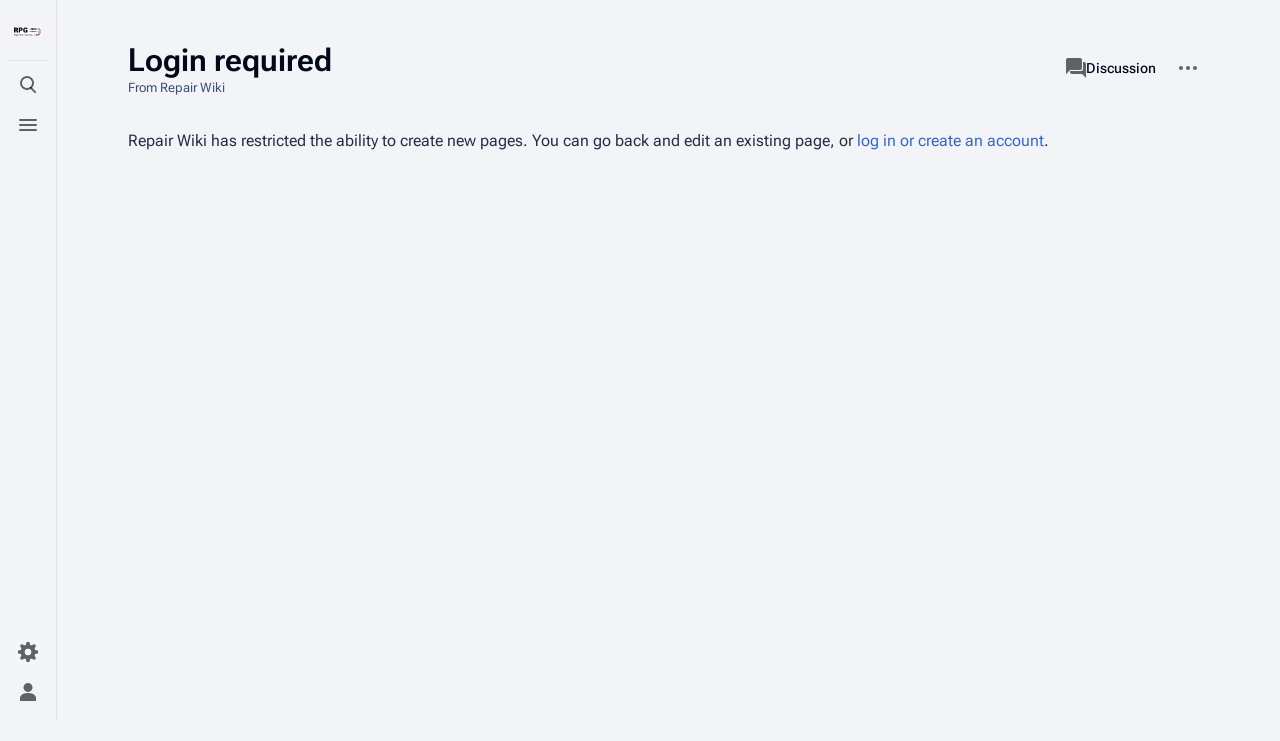

--- FILE ---
content_type: text/css; charset=utf-8
request_url: https://repair.wiki/load.php?lang=en&modules=site.styles&only=styles&skin=citizen
body_size: 2814
content:
.editOptions{color:var(--color-base);background:color-surface-0;border:1px solid var(--border-color-base);border-radius:var(--border-radius--medium)}span.select2.select2-container.select2-container--default *,.select2-container *{color:var(--color-base);background:var(--color-surface-0);border-color:var(--border-color-base);border-radius:var(--border-radius--medium)}.select2-container--default .select2-results__option[aria-selected=true]{background:var(--active-bg-color);color:var(--active-text-color)}.pf-select2-dropdown .select2-results__options .select2-results__option--highlighted{background:var(--active-bg-color)}.pf-select2-dropdown .select2-results__options .select2-results__option--highlighted *{color:var(--active-text-color) !important}span.select2-match-entire{background-color:transparent}form#pfForm *{border-color:var(--border-color-base)}.mw-ui-button-fw{width:100%}li#ca-formedit a:before{background-image:url(data:image/svg+xml,%3C%3Fxml%20version%3D%221.0%22%20encoding%3D%22UTF-8%22%3F%3E%3Csvg%20xmlns%3D%22http%3A%2F%2Fwww.w3.org%2F2000%2Fsvg%22%20xmlns%3Axlink%3D%22http%3A%2F%2Fwww.w3.org%2F1999%2Fxlink%22%20width%3D%2220px%22%20height%3D%2220px%22%20viewBox%3D%220%200%2020%2020%22%20version%3D%221.1%22%3E%3Cg%20id%3D%22surface1%22%3E%3Cpath%20style%3D%22%20stroke%3Anone%3Bfill-rule%3Anonzero%3Bfill%3A%2300000%3Bfill-opacity%3A1%3B%22%20d%3D%22M%201.332031%200.382812%20L%2019.214844%200.382812%20C%2019.445312%200.382812%2019.632812%200.570312%2019.632812%200.800781%20L%2019.632812%203.617188%20C%2019.632812%203.847656%2019.445312%204.035156%2019.214844%204.035156%20L%201.332031%204.035156%20C%201.101562%204.035156%200.917969%203.847656%200.917969%203.617188%20L%200.917969%200.800781%20C%200.917969%200.570312%201.101562%200.382812%201.332031%200.382812%20Z%20M%201.332031%200.382812%20%22%2F%3E%3Cpath%20style%3D%22%20stroke%3Anone%3Bfill-rule%3Anonzero%3Bfill%3A%2300000%3Bfill-opacity%3A1%3B%22%20d%3D%22M%201.269531%204.625%20L%2019.253906%204.59375%20C%2019.457031%204.59375%2019.621094%204.757812%2019.621094%204.957031%20L%2019.644531%2018.410156%20C%2019.644531%2018.609375%2019.480469%2018.777344%2019.277344%2018.777344%20L%201.296875%2018.808594%20C%201.09375%2018.808594%200.929688%2018.644531%200.929688%2018.441406%20L%200.90625%204.992188%20C%200.90625%204.789062%201.070312%204.625%201.269531%204.625%20Z%20M%201.269531%204.625%20%22%2F%3E%3C%2Fg%3E%3C%2Fsvg%3E);content:"";display:block;width:var(--size-icon);height:var(--size-icon);contain:strict;font-size:0;opacity:var(--opacity-icon-base);filter:var(--filter-invert);background-repeat:no-repeat;background-size:inherit}a.image:hover:not(.lazy):not(.new) > img{transform:none}#n-Add-a-new-page a:before{width:16px;height:16px;display:inline-block;content:"";mask:url(data:image/svg+xml,%3C%3Fxml%20version%3D%221.0%22%20encoding%3D%22UTF-8%22%3F%3E%3Csvg%20xmlns%3D%22http%3A%2F%2Fwww.w3.org%2F2000%2Fsvg%22%20width%3D%2220%22%20height%3D%2220%22%20viewBox%3D%220%200%2020%2020%22%3E%3Ctitle%3Eadd%20article%3C%2Ftitle%3E%3Cpath%20d%3D%22M5%201c-1.1%200-2%20.9-2%202v14c0%201.1.9%202%202%202h10c1.1%200%202-.9%202-2V3c0-1.1-.9-2-2-2zm10%2010h-4v4H9v-4H5V9h4V5h2v4h4z%22%2F%3E%3C%2Fsvg%3E);mask-size:cover;background-color:var(--color-emphasized);opacity:var(--opacity-icon-base)}.infobox{font-size:80%;margin-bottom:var(--space-unit);background:var(--color-surface-2);border-radius:var(--border-radius--medium);display:table;min-width:25em;max-width:30em;border-collapse:collapse;float:right;clear:right;margin:2em;margin-right:0;margin-top:0;overflow:hidden}.infobox tbody tr{border-top:1px solid var(--border-color-base)}.infobox tbody tr *{vertical-align:middle;padding:var(--space-sm) 0}.infobox tbody tr .infobox-heading{text-align:center;padding-left:1em;padding-right:1em;background:var(--color-primary--hover);color:white}.infobox tbody tr th{width:40%;text-align:left;padding-left:1em}.infobox tbody tr td{width:60%;padding-right:1em}.infobox tbody tr:nth-child(1){border:none}@media only screen and (max-width:1024px){table.infobox{float:none;width:100%;max-width:none;margin:0;min-width:auto;overflow-x:scroll}table.infobox tbody > tr:first-child > th{border-radius:var(--border-radius--medium) var(--border-radius--medium) 0 0}}.formtable > tbody{display:block}.formtable input,.formtable select{border-color:var(--border-color-base) !important}.formtable > tbody > tr > td{padding:0.25rem 0.5rem}.formtable > tbody > tr > th{padding:0.25rem 0}.frontpage-container-row{display:flex;justify-content:space-between;flex-wrap:wrap;margin-bottom:0.25em}@media screen and (max-width:1024px){.frontpage-container-row{flex-direction:column}.frontpage-container-row:has(.frontpage-image-button){flex-direction:row}}.frontpage-container-column{flex:1;background:var(--color-surface-1);border-radius:var(--border-radius--medium);border:1px solid var(--border-color-base);overflow:hidden;margin:0.5em;padding:0;font-weight:200}.gssb_c{color:#676767}.frontpage-container-content{padding:0.5em;margin:var(--space-sm)}.frontpage-container-content ul{margin-top:0}.frontpage-container-content:has(#___gcse_0){padding:0;margin:0}.frontpage-container-content:has(#___gcse_0) .gsc-input *{color:#676767}.frontpage-container-content:has(#___gcse_0) .gsc-control-cse{background-color:var(--color-surface-1);border:none}.frontpage-container-content:has(#___gcse_0) .gsc-control-cse .gsc-input-box{border-radius:var(--border-radius--small)}.frontpage-container-content:has(.CategoryTreeTag){padding:0;margin:0}.frontpage-container-content:has(.CategoryTreeTag):last-child .CategoryTreeTag{margin-bottom:0}.frontpage-container-content .CategoryTreeSection{border-bottom:1px solid var(--border-color-base)}.frontpage-container-content .CategoryTreeSection .CategoryTreeItem{border-bottom:1px solid var(--border-color-base);padding-bottom:0.5em;padding:1em}.frontpage-container-content .CategoryTreeSection .CategoryTreeItem .CategoryTreeBullet .CategoryTreeToggle{color:var(--color-base--emphasized)}.frontpage-container-content .CategoryTreeSection .CategoryTreeItem .CategoryTreeEmptyBullet,.frontpage-container-content .CategoryTreeSection .CategoryTreeItem .CategoryTreeBullet{color:var(--color-base);margin-right:0.5em}.frontpage-container-content .CategoryTreeSection .CategoryTreeItem .CategoryTreeEmptyBullet{display:none}.frontpage-container-content .CategoryTreeSection .CategoryTreeItem:has(.CategoryTreeEmptyBullet){border-bottom:none}.frontpage-container-content .CategoryTreeSection .CategoryTreeItem:has(.CategoryTreeBullet .CategoryTreeToggle[data-ct-state=collapsed]){border-bottom:none}.frontpage-container-content .CategoryTreeSection .CategoryTreeChildren{border-bottom:none}.frontpage-container-content .CategoryTreeSection .CategoryTreeChildren .CategoryTreeNotice{padding-bottom:0.5em}.frontpage-container-content .CategoryTreeSection:has(.CategoryTreeChildren .CategoryTreeNotice) .CategoryTreeChildren{padding:1em;padding-top:0em}.frontpage-container-content .CategoryTreeSection:has(.CategoryTreeChildren .CategoryTreeNotice) .CategoryTreeChildren .CategoryTreeItem{border-bottom:none}.frontpage-container-content .CategoryTreeChildren .CategoryTreeSection{border-bottom:none;padding-right:0}.frontpage-container-heading{background:var(--color-surface-2);text-align:left;margin:0;padding-left:1em;padding-right:1em;border-bottom:1px solid var(--border-color-base);color:white;padding:var(--space-sm)}.frontpage-container-heading h2{font-weight:500 !important;margin:0;font-size:1em;padding:0.5em}.container-row-links-grid a{flex-basis:0;flex-grow:1;display:flex;margin:0;padding:0.5em}.container-row-links-grid a .frontpage-container-column{text-align:center;width:100%;margin:0}.container-row-links-grid a .frontpage-container-column p{padding:var(--space-sm) 0}.container-row-links-grid .frontpage-container-column p{padding:0;margin:0}.container-row-links-grid .frontpage-container-column p a{margin:0;text-align:center;padding:var(--space-sm) 0;width:100%;display:block}.frontpage-icon{display:inline-block;width:1em;height:1em;vertical-align:top}.frontpage-image-button{flex:1;border-radius:8px;border:1px solid rgba(0,0,0,0.05);overflow:hidden;padding:0;font-family:"Sans-serif";position:relative;margin:0.5em;background-color:hsl(210,17%,98%);color:black}.frontpage-image-button p{margin:0}@media screen and (max-width:700px){.frontpage-image-button{width:45%;flex:none}}@media screen and (max-width:1024px) and (min-width:700px){.frontpage-image-button{width:30%;flex:none}}.frontpage-image-button.has-image{background:linear-gradient(90deg,rgba(0,0,0,0.4) 0%,rgba(0,0,0,0) 200%)}.frontpage-image-button.has-image a{color:white;display:flex;align-items:center;aspect-ratio:10/3}.frontpage-image-button a{display:inline-block;text-decoration:none;color:black;padding:0.75em;width:100%;font-family:"roboto";font-weight:500;position:relative;z-index:1;background:linear-gradient(90deg,rgba(0,0,0,0.6) 0%,rgba(0,0,0,0.3) 65%)}.double-height a{padding:2em 1em}.frontpage-container-row{display:flex;justify-content:space-between;flex-wrap:wrap;margin-bottom:0.25em}.frontpage-image-button.has-image img{pointer-events:none;position:absolute;z-index:0;left:0;top:0;transition:background-color 0.6s ease,transform 0.6s;display:inline-block;height:100%;width:auto}.frontpage-image-button p:hover img{transform:scale(1.2)}.frontpage-image-button-container{display:flex}.page-Main_Page header.mw-body-header{display:none}.frontpage-title{padding:1em 2.5em;color:color-base--subtle;font-weight:300;font-size:1.75em}@media screen and (max-width:1024px){.frontpage-title{padding:0.5em;font-size:2em}}.frontpage-title .prefix,.frontpage-title .suffix{font-weight:100;font-size:60%}.frontpage-title .prefix{margin-bottom:0}.frontpage-title h1{margin-bottom:0;margin-top:0;font-weight:800;color:var(--color-base--emphasized);font-size:120% !important}.frontpage-title .suffix{margin-top:0}.frontpage-title p{font-size:65%;font-weight:200}button.gsc-search-button{border-radius:var(--border-radius--small) !important;background-color:var(--color-primary) !important;border-color:var(--color-primary) !important}button.gsc-search-button svg{fill:#fff}button.gsc-search-button:hover{background-color:var(--color-primary--hover) !important;border-color:var(--color-primary--hover) !important}#gs_tti50{background-color:var(--color-surface-2)}#gs_id50{background-color:var(--color-surface-2)}#gsc-iw-id1{border:1px solid var(--border-color-base);border-radius:var(--border-radius--small);background:var(--border-color-base) !important}#gsc-i-id1{background-color:var(--color-surface-2) !important;color:var(--color-base) !important}.gsc-completion-container{background-color:var(--color-surface-2) !important;border-color:var(--border-color-base) !important;border-radius:var(--border-radius--small) !important;color:var(--color-base) !important}.gsc-completion-selected{background-color:var(--color-surface-1) !important}.gsc-modal-background-image{background-color:var(--background-color-base) !important}.gsc-results-wrapper-overlay{background-color:var(--color-surface-2) !important;border-radius:var(--border-radius--medium)}.gs-snippet{color:var(--color-base) !important}.gsc-result{border:none !important}.gsc-above-wrapper-area{border-bottom:none !important}.gs-image{border:none !important}.gsc-result-info{color:var(--color-base) !important}.gsc-orderby-label{color:var(--color-base) !important}.gsc-selected-option-container{background-color:var(--color-surface-1) !important}.gsc-option-menu{background-color:var(--color-surface-1) !important}.gsc-option{color:var(--color-base) !important}.gsc-option-menu-item-highlighted{background-color:var(--color-surface-2) !important}.gsc-selected-option{color:var(--color-base) !important}.gs-title{color:var(--color-syntax-blue) !important;font-weight:bolder}.gs-visibleUrl-breadcrumb *{color:var(--color-syntax-green)}.gcsc-find-more-on-google{color:var(--color-syntax-blue) !important}.gcsc-find-more-on-google svg{fill:var(--color-syntax-blue) !important}div.frontpage-title p:nth-child(3){font-size:var(--font-size-small)}

--- FILE ---
content_type: text/javascript; charset=utf-8
request_url: https://repair.wiki/load.php?lang=en&modules=startup&only=scripts&raw=1&skin=citizen
body_size: 13705
content:
function isCompatible(){return!!('querySelector'in document&&'localStorage'in window&&typeof Promise==='function'&&Promise.prototype['finally']&&(function(){try{new Function('(a = 0) => a');return true;}catch(e){return false;}}())&&/./g.flags==='g');}if(!isCompatible()){document.documentElement.className=document.documentElement.className.replace(/(^|\s)client-js(\s|$)/,'$1client-nojs$2');while(window.NORLQ&&NORLQ[0]){NORLQ.shift()();}NORLQ={push:function(fn){fn();}};RLQ={push:function(){}};}else{if(window.performance&&performance.mark){performance.mark('mwStartup');}(function(){'use strict';var con=window.console;function logError(topic,data){var e=data.exception;var msg=(e?'Exception':'Error')+' in '+data.source+(data.module?' in module '+data.module:'')+(e?':':'.');con.log(msg);if(e){con.warn(e);}}function Map(){this.values=Object.create(null);}Map.prototype={constructor:Map,get:function(selection,fallback){if(arguments.length<2){fallback=null;}if(typeof selection==='string'){return selection
in this.values?this.values[selection]:fallback;}var results;if(Array.isArray(selection)){results={};for(var i=0;i<selection.length;i++){if(typeof selection[i]==='string'){results[selection[i]]=selection[i]in this.values?this.values[selection[i]]:fallback;}}return results;}if(selection===undefined){results={};for(var key in this.values){results[key]=this.values[key];}return results;}return fallback;},set:function(selection,value){if(arguments.length>1){if(typeof selection==='string'){this.values[selection]=value;return true;}}else if(typeof selection==='object'){for(var key in selection){this.values[key]=selection[key];}return true;}return false;},exists:function(selection){return typeof selection==='string'&&selection in this.values;}};var log=function(){};log.warn=Function.prototype.bind.call(con.warn,con);var mw={now:function(){var perf=window.performance;var navStart=perf&&perf.timing&&perf.timing.navigationStart;mw.now=navStart&&perf.now?function(){return navStart+perf.now();}:Date
.now;return mw.now();},trackQueue:[],track:function(topic,data){mw.trackQueue.push({topic:topic,data:data});},trackError:function(topic,data){mw.track(topic,data);logError(topic,data);},Map:Map,config:new Map(),messages:new Map(),templates:new Map(),log:log};window.mw=window.mediaWiki=mw;}());(function(){'use strict';var store,hasOwn=Object.hasOwnProperty;function fnv132(str){var hash=0x811C9DC5;for(var i=0;i<str.length;i++){hash+=(hash<<1)+(hash<<4)+(hash<<7)+(hash<<8)+(hash<<24);hash^=str.charCodeAt(i);}hash=(hash>>>0).toString(36).slice(0,5);while(hash.length<5){hash='0'+hash;}return hash;}var registry=Object.create(null),sources=Object.create(null),handlingPendingRequests=false,pendingRequests=[],queue=[],jobs=[],willPropagate=false,errorModules=[],baseModules=["jquery","mediawiki.base"],marker=document.querySelector('meta[name="ResourceLoaderDynamicStyles"]'),lastCssBuffer;function addToHead(el,nextNode){if(nextNode&&nextNode.parentNode){nextNode.parentNode.insertBefore(el,
nextNode);}else{document.head.appendChild(el);}}function newStyleTag(text,nextNode){var el=document.createElement('style');el.appendChild(document.createTextNode(text));addToHead(el,nextNode);return el;}function flushCssBuffer(cssBuffer){if(cssBuffer===lastCssBuffer){lastCssBuffer=null;}newStyleTag(cssBuffer.cssText,marker);for(var i=0;i<cssBuffer.callbacks.length;i++){cssBuffer.callbacks[i]();}}function addEmbeddedCSS(cssText,callback){if(!lastCssBuffer||cssText.startsWith('@import')){lastCssBuffer={cssText:'',callbacks:[]};requestAnimationFrame(flushCssBuffer.bind(null,lastCssBuffer));}lastCssBuffer.cssText+='\n'+cssText;lastCssBuffer.callbacks.push(callback);}function getCombinedVersion(modules){var hashes=modules.reduce(function(result,module){return result+registry[module].version;},'');return fnv132(hashes);}function allReady(modules){for(var i=0;i<modules.length;i++){if(mw.loader.getState(modules[i])!=='ready'){return false;}}return true;}function allWithImplicitReady(module){
return allReady(registry[module].dependencies)&&(baseModules.indexOf(module)!==-1||allReady(baseModules));}function anyFailed(modules){for(var i=0;i<modules.length;i++){var state=mw.loader.getState(modules[i]);if(state==='error'||state==='missing'){return modules[i];}}return false;}function doPropagation(){var didPropagate=true;var module;while(didPropagate){didPropagate=false;while(errorModules.length){var errorModule=errorModules.shift(),baseModuleError=baseModules.indexOf(errorModule)!==-1;for(module in registry){if(registry[module].state!=='error'&&registry[module].state!=='missing'){if(baseModuleError&&baseModules.indexOf(module)===-1){registry[module].state='error';didPropagate=true;}else if(registry[module].dependencies.indexOf(errorModule)!==-1){registry[module].state='error';errorModules.push(module);didPropagate=true;}}}}for(module in registry){if(registry[module].state==='loaded'&&allWithImplicitReady(module)){execute(module);didPropagate=true;}}for(var i=0;i<jobs.length;i++
){var job=jobs[i];var failed=anyFailed(job.dependencies);if(failed!==false||allReady(job.dependencies)){jobs.splice(i,1);i-=1;try{if(failed!==false&&job.error){job.error(new Error('Failed dependency: '+failed),job.dependencies);}else if(failed===false&&job.ready){job.ready();}}catch(e){mw.trackError('resourceloader.exception',{exception:e,source:'load-callback'});}didPropagate=true;}}}willPropagate=false;}function setAndPropagate(module,state){registry[module].state=state;if(state==='ready'){store.add(module);}else if(state==='error'||state==='missing'){errorModules.push(module);}else if(state!=='loaded'){return;}if(willPropagate){return;}willPropagate=true;mw.requestIdleCallback(doPropagation,{timeout:1});}function sortDependencies(module,resolved,unresolved){if(!(module in registry)){throw new Error('Unknown module: '+module);}if(typeof registry[module].skip==='string'){var skip=(new Function(registry[module].skip)());registry[module].skip=!!skip;if(skip){registry[module].
dependencies=[];setAndPropagate(module,'ready');return;}}if(!unresolved){unresolved=new Set();}var deps=registry[module].dependencies;unresolved.add(module);for(var i=0;i<deps.length;i++){if(resolved.indexOf(deps[i])===-1){if(unresolved.has(deps[i])){throw new Error('Circular reference detected: '+module+' -> '+deps[i]);}sortDependencies(deps[i],resolved,unresolved);}}resolved.push(module);}function resolve(modules){var resolved=baseModules.slice();for(var i=0;i<modules.length;i++){sortDependencies(modules[i],resolved);}return resolved;}function resolveStubbornly(modules){var resolved=baseModules.slice();for(var i=0;i<modules.length;i++){var saved=resolved.slice();try{sortDependencies(modules[i],resolved);}catch(err){resolved=saved;mw.log.warn('Skipped unavailable module '+modules[i]);if(modules[i]in registry){mw.trackError('resourceloader.exception',{exception:err,source:'resolve'});}}}return resolved;}function resolveRelativePath(relativePath,basePath){var relParts=relativePath.match
(/^((?:\.\.?\/)+)(.*)$/);if(!relParts){return null;}var baseDirParts=basePath.split('/');baseDirParts.pop();var prefixes=relParts[1].split('/');prefixes.pop();var prefix;while((prefix=prefixes.pop())!==undefined){if(prefix==='..'){baseDirParts.pop();}}return(baseDirParts.length?baseDirParts.join('/')+'/':'')+relParts[2];}function makeRequireFunction(moduleObj,basePath){return function require(moduleName){var fileName=resolveRelativePath(moduleName,basePath);if(fileName===null){return mw.loader.require(moduleName);}if(hasOwn.call(moduleObj.packageExports,fileName)){return moduleObj.packageExports[fileName];}var scriptFiles=moduleObj.script.files;if(!hasOwn.call(scriptFiles,fileName)){throw new Error('Cannot require undefined file '+fileName);}var result,fileContent=scriptFiles[fileName];if(typeof fileContent==='function'){var moduleParam={exports:{}};fileContent(makeRequireFunction(moduleObj,fileName),moduleParam,moduleParam.exports);result=moduleParam.exports;}else{result=fileContent;}
moduleObj.packageExports[fileName]=result;return result;};}function addScript(src,callback,modules){var script=document.createElement('script');script.src=src;function onComplete(){if(script.parentNode){script.parentNode.removeChild(script);}if(callback){callback();callback=null;}}script.onload=onComplete;script.onerror=function(){onComplete();if(modules){for(var i=0;i<modules.length;i++){setAndPropagate(modules[i],'error');}}};document.head.appendChild(script);return script;}function queueModuleScript(src,moduleName,callback){pendingRequests.push(function(){if(moduleName!=='jquery'){window.require=mw.loader.require;window.module=registry[moduleName].module;}addScript(src,function(){delete window.module;callback();if(pendingRequests[0]){pendingRequests.shift()();}else{handlingPendingRequests=false;}});});if(!handlingPendingRequests&&pendingRequests[0]){handlingPendingRequests=true;pendingRequests.shift()();}}function addLink(url,media,nextNode){var el=document.createElement('link');el.
rel='stylesheet';if(media){el.media=media;}el.href=url;addToHead(el,nextNode);return el;}function globalEval(code){var script=document.createElement('script');script.text=code;document.head.appendChild(script);script.parentNode.removeChild(script);}function indirectEval(code){(1,eval)(code);}function enqueue(dependencies,ready,error){if(allReady(dependencies)){if(ready){ready();}return;}var failed=anyFailed(dependencies);if(failed!==false){if(error){error(new Error('Dependency '+failed+' failed to load'),dependencies);}return;}if(ready||error){jobs.push({dependencies:dependencies.filter(function(module){var state=registry[module].state;return state==='registered'||state==='loaded'||state==='loading'||state==='executing';}),ready:ready,error:error});}dependencies.forEach(function(module){if(registry[module].state==='registered'&&queue.indexOf(module)===-1){queue.push(module);}});mw.loader.work();}function execute(module){if(registry[module].state!=='loaded'){throw new Error(
'Module in state "'+registry[module].state+'" may not execute: '+module);}registry[module].state='executing';var runScript=function(){var script=registry[module].script;var markModuleReady=function(){setAndPropagate(module,'ready');};var nestedAddScript=function(arr,offset){if(offset>=arr.length){markModuleReady();return;}queueModuleScript(arr[offset],module,function(){nestedAddScript(arr,offset+1);});};try{if(Array.isArray(script)){nestedAddScript(script,0);}else if(typeof script==='function'){if(module==='jquery'){script();}else{script(window.$,window.$,mw.loader.require,registry[module].module);}markModuleReady();}else if(typeof script==='object'&&script!==null){var mainScript=script.files[script.main];if(typeof mainScript!=='function'){throw new Error('Main file in module '+module+' must be a function');}mainScript(makeRequireFunction(registry[module],script.main),registry[module].module,registry[module].module.exports);markModuleReady();}else if(typeof script==='string'){
globalEval(script);markModuleReady();}else{markModuleReady();}}catch(e){setAndPropagate(module,'error');mw.trackError('resourceloader.exception',{exception:e,module:module,source:'module-execute'});}};if(registry[module].deprecationWarning){mw.log.warn(registry[module].deprecationWarning);}if(registry[module].messages){mw.messages.set(registry[module].messages);}if(registry[module].templates){mw.templates.set(module,registry[module].templates);}var cssPending=0;var cssHandle=function(){cssPending++;return function(){cssPending--;if(cssPending===0){var runScriptCopy=runScript;runScript=undefined;runScriptCopy();}};};var style=registry[module].style;if(style){if('css'in style){for(var i=0;i<style.css.length;i++){addEmbeddedCSS(style.css[i],cssHandle());}}if('url'in style){for(var media in style.url){var urls=style.url[media];for(var j=0;j<urls.length;j++){addLink(urls[j],media,marker);}}}}if(module==='user'){var siteDeps;var siteDepErr;try{siteDeps=resolve(['site']);}catch(e){siteDepErr=
e;runScript();}if(!siteDepErr){enqueue(siteDeps,runScript,runScript);}}else if(cssPending===0){runScript();}}function sortQuery(o){var sorted={};var list=[];for(var key in o){list.push(key);}list.sort();for(var i=0;i<list.length;i++){sorted[list[i]]=o[list[i]];}return sorted;}function buildModulesString(moduleMap){var str=[];var list=[];var p;function restore(suffix){return p+suffix;}for(var prefix in moduleMap){p=prefix===''?'':prefix+'.';str.push(p+moduleMap[prefix].join(','));list.push.apply(list,moduleMap[prefix].map(restore));}return{str:str.join('|'),list:list};}function makeQueryString(params){var str='';for(var key in params){str+=(str?'&':'')+encodeURIComponent(key)+'='+encodeURIComponent(params[key]);}return str;}function batchRequest(batch){if(!batch.length){return;}var sourceLoadScript,currReqBase,moduleMap;function doRequest(){var query=Object.create(currReqBase),packed=buildModulesString(moduleMap);query.modules=packed.str;query.version=getCombinedVersion(packed.list);
query=sortQuery(query);addScript(sourceLoadScript+'?'+makeQueryString(query),null,packed.list);}batch.sort();var reqBase={"lang":"en","skin":"citizen"};var splits=Object.create(null);for(var b=0;b<batch.length;b++){var bSource=registry[batch[b]].source;var bGroup=registry[batch[b]].group;if(!splits[bSource]){splits[bSource]=Object.create(null);}if(!splits[bSource][bGroup]){splits[bSource][bGroup]=[];}splits[bSource][bGroup].push(batch[b]);}for(var source in splits){sourceLoadScript=sources[source];for(var group in splits[source]){var modules=splits[source][group];currReqBase=Object.create(reqBase);if(group===0&&mw.config.get('wgUserName')!==null){currReqBase.user=mw.config.get('wgUserName');}var currReqBaseLength=makeQueryString(currReqBase).length+23;var length=0;moduleMap=Object.create(null);for(var i=0;i<modules.length;i++){var lastDotIndex=modules[i].lastIndexOf('.'),prefix=modules[i].slice(0,Math.max(0,lastDotIndex)),suffix=modules[i].slice(lastDotIndex+1),bytesAdded=moduleMap[
prefix]?suffix.length+3:modules[i].length+3;if(length&&length+currReqBaseLength+bytesAdded>mw.loader.maxQueryLength){doRequest();length=0;moduleMap=Object.create(null);}if(!moduleMap[prefix]){moduleMap[prefix]=[];}length+=bytesAdded;moduleMap[prefix].push(suffix);}doRequest();}}}function asyncEval(implementations,cb,offset){if(!implementations.length){return;}offset=offset||0;mw.requestIdleCallback(function(deadline){asyncEvalTask(deadline,implementations,cb,offset);});}function asyncEvalTask(deadline,implementations,cb,offset){for(var i=offset;i<implementations.length;i++){if(deadline.timeRemaining()<=0){asyncEval(implementations,cb,i);return;}try{indirectEval(implementations[i]);}catch(err){cb(err);}}}function getModuleKey(module){return module in registry?(module+'@'+registry[module].version):null;}function splitModuleKey(key){var index=key.lastIndexOf('@');if(index===-1||index===0){return{name:key,version:''};}return{name:key.slice(0,index),version:key.slice(index+1)};}function
registerOne(module,version,dependencies,group,source,skip){if(module in registry){throw new Error('module already registered: '+module);}registry[module]={module:{exports:{}},packageExports:{},version:version||'',dependencies:dependencies||[],group:typeof group==='undefined'?null:group,source:typeof source==='string'?source:'local',state:'registered',skip:typeof skip==='string'?skip:null};}mw.loader={moduleRegistry:registry,maxQueryLength:2000,addStyleTag:newStyleTag,addScriptTag:addScript,addLinkTag:addLink,enqueue:enqueue,resolve:resolve,work:function(){store.init();var q=queue.length,storedImplementations=[],storedNames=[],requestNames=[],batch=new Set();while(q--){var module=queue[q];if(mw.loader.getState(module)==='registered'&&!batch.has(module)){registry[module].state='loading';batch.add(module);var implementation=store.get(module);if(implementation){storedImplementations.push(implementation);storedNames.push(module);}else{requestNames.push(module);}}}queue=[];asyncEval(
storedImplementations,function(err){store.stats.failed++;store.clear();mw.trackError('resourceloader.exception',{exception:err,source:'store-eval'});var failed=storedNames.filter(function(name){return registry[name].state==='loading';});batchRequest(failed);});batchRequest(requestNames);},addSource:function(ids){for(var id in ids){if(id in sources){throw new Error('source already registered: '+id);}sources[id]=ids[id];}},register:function(modules){if(typeof modules!=='object'){registerOne.apply(null,arguments);return;}function resolveIndex(dep){return typeof dep==='number'?modules[dep][0]:dep;}for(var i=0;i<modules.length;i++){var deps=modules[i][2];if(deps){for(var j=0;j<deps.length;j++){deps[j]=resolveIndex(deps[j]);}}registerOne.apply(null,modules[i]);}},implement:function(module,script,style,messages,templates,deprecationWarning){var split=splitModuleKey(module),name=split.name,version=split.version;if(!(name in registry)){mw.loader.register(name);}if(registry[name].script!==
undefined){throw new Error('module already implemented: '+name);}registry[name].version=version;registry[name].declarator=null;registry[name].script=script;registry[name].style=style;registry[name].messages=messages;registry[name].templates=templates;registry[name].deprecationWarning=deprecationWarning;if(registry[name].state!=='error'&&registry[name].state!=='missing'){setAndPropagate(name,'loaded');}},impl:function(declarator){var data=declarator(),module=data[0],script=data[1]||null,style=data[2]||null,messages=data[3]||null,templates=data[4]||null,deprecationWarning=data[5]||null,split=splitModuleKey(module),name=split.name,version=split.version;if(!(name in registry)){mw.loader.register(name);}if(registry[name].script!==undefined){throw new Error('module already implemented: '+name);}registry[name].version=version;registry[name].declarator=declarator;registry[name].script=script;registry[name].style=style;registry[name].messages=messages;registry[name].templates=templates;registry
[name].deprecationWarning=deprecationWarning;if(registry[name].state!=='error'&&registry[name].state!=='missing'){setAndPropagate(name,'loaded');}},load:function(modules,type){if(typeof modules==='string'&&/^(https?:)?\/?\//.test(modules)){if(type==='text/css'){addLink(modules);}else if(type==='text/javascript'||type===undefined){addScript(modules);}else{throw new Error('Invalid type '+type);}}else{modules=typeof modules==='string'?[modules]:modules;enqueue(resolveStubbornly(modules));}},state:function(states){for(var module in states){if(!(module in registry)){mw.loader.register(module);}setAndPropagate(module,states[module]);}},getState:function(module){return module in registry?registry[module].state:null;},require:function(moduleName){var path;if(window.QUnit){var paths=moduleName.startsWith('@')?/^(@[^/]+\/[^/]+)\/(.*)$/.exec(moduleName):/^([^/]+)\/(.*)$/.exec(moduleName);if(paths){moduleName=paths[1];path=paths[2];}}if(mw.loader.getState(moduleName)!=='ready'){throw new Error(
'Module "'+moduleName+'" is not loaded');}return path?makeRequireFunction(registry[moduleName],'')('./'+path):registry[moduleName].module.exports;}};var hasPendingFlush=false,hasPendingWrites=false;function flushWrites(){while(store.queue.length){store.set(store.queue.shift());}if(hasPendingWrites){store.prune();try{localStorage.removeItem(store.key);localStorage.setItem(store.key,JSON.stringify({items:store.items,vary:store.vary,asOf:Math.ceil(Date.now()/1e7)}));}catch(e){mw.trackError('resourceloader.exception',{exception:e,source:'store-localstorage-update'});}}hasPendingFlush=hasPendingWrites=false;}mw.loader.store=store={enabled:null,items:{},queue:[],stats:{hits:0,misses:0,expired:0,failed:0},key:"MediaWikiModuleStore:wiki",vary:"citizen:2:1:en",init:function(){if(this.enabled===null){this.enabled=false;if(true){this.load();}else{this.clear();}}},load:function(){try{var raw=localStorage.getItem(this.key);this.enabled=true;var data=JSON.parse(raw);if(data&&data.vary===this.vary&&
data.items&&Date.now()<(data.asOf*1e7)+259e7){this.items=data.items;}}catch(e){}},get:function(module){if(this.enabled){var key=getModuleKey(module);if(key in this.items){this.stats.hits++;return this.items[key];}this.stats.misses++;}return false;},add:function(module){if(this.enabled){this.queue.push(module);this.requestUpdate();}},set:function(module){var descriptor=registry[module],key=getModuleKey(module);if(key in this.items||!descriptor||descriptor.state!=='ready'||!descriptor.version||descriptor.group===1||descriptor.group===0||!descriptor.declarator){return;}var script=String(descriptor.declarator);if(script.length>1e5){return;}var srcParts=['mw.loader.impl(',script,');\n'];if(true){srcParts.push('// Saved in localStorage at ',(new Date()).toISOString(),'\n');var sourceLoadScript=sources[descriptor.source];var query=Object.create({"lang":"en","skin":"citizen"});query.modules=module;query.version=getCombinedVersion([module]);query=sortQuery(query);srcParts.push('//# sourceURL=',
(new URL(sourceLoadScript,location)).href,'?',makeQueryString(query),'\n');query.sourcemap='1';query=sortQuery(query);srcParts.push('//# sourceMappingURL=',sourceLoadScript,'?',makeQueryString(query));}this.items[key]=srcParts.join('');hasPendingWrites=true;},prune:function(){for(var key in this.items){if(getModuleKey(splitModuleKey(key).name)!==key){this.stats.expired++;delete this.items[key];}}},clear:function(){this.items={};try{localStorage.removeItem(this.key);}catch(e){}},requestUpdate:function(){if(!hasPendingFlush){hasPendingFlush=setTimeout(function(){mw.requestIdleCallback(flushWrites);},2000);}}};}());mw.requestIdleCallbackInternal=function(callback){setTimeout(function(){var start=mw.now();callback({didTimeout:false,timeRemaining:function(){return Math.max(0,50-(mw.now()-start));}});},1);};mw.requestIdleCallback=window.requestIdleCallback?window.requestIdleCallback.bind(window):mw.requestIdleCallbackInternal;(function(){var queue;mw.loader.addSource({"local":"/load.php"});
mw.loader.register([["site","1f71o",[1]],["site.styles","4ldkl",[],2],["filepage","1ljys"],["user","1tdkc",[],0],["user.styles","18fec",[],0],["user.options","12s5i",[],1],["mediawiki.skinning.interface","5gsxz"],["jquery.makeCollapsible.styles","1hqt2"],["mediawiki.skinning.content.parsoid","10you"],["jquery","xt2am"],["es6-polyfills","19txf"],["web2017-polyfills","174re",[],null,null,"return'IntersectionObserver'in window\u0026\u0026typeof fetch==='function'\u0026\u0026typeof URL==='function'\u0026\u0026'toJSON'in URL.prototype;"],["mediawiki.base","16t7r",[9]],["jquery.chosen","1ft2a"],["jquery.client","5k8ja"],["jquery.confirmable","avzer",[104]],["jquery.cookie","19txf",[81]],["jquery.highlightText","1ngov",[78]],["jquery.i18n","za1bp",[103]],["jquery.lengthLimit","cpf4p",[62]],["jquery.makeCollapsible","1a9zk",[7,78]],["jquery.spinner","1fpma",[22]],["jquery.spinner.styles","321gj"],["jquery.suggestions","4y593",[17]],["jquery.tablesorter","1eocb",[25,105,78]],[
"jquery.tablesorter.styles","12bkj"],["jquery.textSelection","1u87x",[14]],["jquery.ui","3qebh"],["moment","19ogg",[101,78]],["vue","1h1lm",[112]],["@vue/composition-api","xn7y3",[29]],["vuex","qipuu",[29]],["pinia","vdffm",[29]],["@wikimedia/codex","1j4oy",[34,29]],["codex-styles","1kw92"],["@wikimedia/codex-search","12acw",[36,29]],["codex-search-styles","1g6j0"],["mediawiki.template","1t0tr"],["mediawiki.template.mustache","wayx5",[37]],["mediawiki.apipretty","1xqb5"],["mediawiki.api","5z789",[68,104]],["mediawiki.content.json","1ecse"],["mediawiki.confirmCloseWindow","69mix"],["mediawiki.debug","1hndg",[188]],["mediawiki.diff","s4j7n",[40,187]],["mediawiki.diff.styles","1jpba"],["mediawiki.feedback","wcvc0",[489,196]],["mediawiki.feedlink","1666g"],["mediawiki.filewarning","lec91",[188,200]],["mediawiki.ForeignApi","r63m6",[50]],["mediawiki.ForeignApi.core","6jema",[75,40,185]],["mediawiki.helplink","4rkp9"],["mediawiki.hlist","1lqi9"],["mediawiki.htmlform","q7y01",[19,78]],[
"mediawiki.htmlform.ooui","1j5od",[188]],["mediawiki.htmlform.styles","1xikw"],["mediawiki.htmlform.ooui.styles","1xkjs"],["mediawiki.icon","bkxq6"],["mediawiki.inspect","wrjhi",[62,78]],["mediawiki.notification","v29w0",[78,84]],["mediawiki.notification.convertmessagebox","ruy11",[59]],["mediawiki.notification.convertmessagebox.styles","15u5e"],["mediawiki.String","1r7s8"],["mediawiki.pager.styles","m3jxp"],["mediawiki.pager.tablePager","19ie6"],["mediawiki.pulsatingdot","10bkg"],["mediawiki.searchSuggest","qve8b",[23,40]],["mediawiki.storage","1dg9k",[78]],["mediawiki.Title","2y9g2",[62,78]],["mediawiki.Upload","5crw7",[40]],["mediawiki.ForeignUpload","ikhl9",[49,69]],["mediawiki.Upload.Dialog","39a41",[72]],["mediawiki.Upload.BookletLayout","1t1l9",[69,76,28,191,196,201,202]],["mediawiki.ForeignStructuredUpload.BookletLayout","5olhw",[70,72,108,167,161]],["mediawiki.toc","181be",[81]],["mediawiki.Uri","lfzhm",[78]],["mediawiki.user","1badl",[40,81]],["mediawiki.userSuggest","30e7i",
[23,40]],["mediawiki.util","1c9bo",[14,11]],["mediawiki.checkboxtoggle","1mzw8"],["mediawiki.checkboxtoggle.styles","10qw3"],["mediawiki.cookie","1ad3c"],["mediawiki.experiments","eisq8"],["mediawiki.editfont.styles","1bs7h"],["mediawiki.visibleTimeout","ninyh"],["mediawiki.action.edit","1ef8n",[26,86,40,83,163]],["mediawiki.action.edit.styles","1k3ub"],["mediawiki.action.edit.collapsibleFooter","8vkp6",[20,57,67]],["mediawiki.action.edit.preview","qc8c6",[21,114]],["mediawiki.action.history","hk6ix",[20]],["mediawiki.action.history.styles","4d4ju"],["mediawiki.action.protect","1e87u",[19,188]],["mediawiki.action.view.metadata","1dlqz",[99]],["mediawiki.editRecovery.postEdit","1u5ak"],["mediawiki.editRecovery.edit","1iqzy",[160]],["mediawiki.action.view.postEdit","16qms",[104,59,67,188,207]],["mediawiki.action.view.redirect","15khb"],["mediawiki.action.view.redirectPage","1vdut"],["mediawiki.action.edit.editWarning","1ecjl",[26,42,104]],["mediawiki.action.view.filepage","1ptjo"],[
"mediawiki.action.styles","1mkyx"],["mediawiki.language","10c65",[102]],["mediawiki.cldr","14ymm",[103]],["mediawiki.libs.pluralruleparser","169fz"],["mediawiki.jqueryMsg","kbten",[62,101,78,5]],["mediawiki.language.months","4pd6w",[101]],["mediawiki.language.names","c7v2g",[101]],["mediawiki.language.specialCharacters","1264d",[101]],["mediawiki.libs.jpegmeta","1eqhm"],["mediawiki.page.gallery","sztb8",[110,78]],["mediawiki.page.gallery.styles","1j9w3"],["mediawiki.page.gallery.slideshow","1u3zk",[40,191,210,212]],["mediawiki.page.ready","1qtnk",[40]],["mediawiki.page.watch.ajax","jsn4c",[76]],["mediawiki.page.preview","1l4ev",[20,26,44,45,76]],["mediawiki.page.image.pagination","1y6ke",[21,78]],["mediawiki.page.media","9pyrn"],["mediawiki.rcfilters.filters.base.styles","jrbt6"],["mediawiki.rcfilters.highlightCircles.seenunseen.styles","1q16s"],["mediawiki.rcfilters.filters.ui","1wjcm",[20,75,76,158,197,204,206,207,208,210,211]],["mediawiki.interface.helpers.styles","1h41u"],[
"mediawiki.special","1j52s"],["mediawiki.special.apisandbox","4bgnl",[20,75,178,164,187]],["mediawiki.special.block","1b95d",[53,161,177,168,178,175,204]],["mediawiki.misc-authed-ooui","17i3u",[21,54,158,163]],["mediawiki.misc-authed-pref","96xwo",[5]],["mediawiki.misc-authed-curate","kbnx4",[13,15,19,21,40]],["mediawiki.special.changeslist","kktw5"],["mediawiki.special.changeslist.watchlistexpiry","hgsma",[121,207]],["mediawiki.special.changeslist.enhanced","4n7gk"],["mediawiki.special.changeslist.legend","yl8sg"],["mediawiki.special.changeslist.legend.js","p77yn",[20,81]],["mediawiki.special.contributions","974kc",[20,104,161,187]],["mediawiki.special.import.styles.ooui","1c2il"],["mediawiki.special.changecredentials","1sapc"],["mediawiki.special.changeemail","1y1sl"],["mediawiki.special.preferences.ooui","1kgfw",[42,83,60,67,168,163,196]],["mediawiki.special.preferences.styles.ooui","f55hv"],["mediawiki.special.search","htvtd",[180]],[
"mediawiki.special.search.commonsInterwikiWidget","e32r6",[75,40]],["mediawiki.special.search.interwikiwidget.styles","aza3g"],["mediawiki.special.search.styles","1snsh"],["mediawiki.special.unwatchedPages","kuc3k",[40]],["mediawiki.special.upload","8691l",[21,40,42,108,121,37]],["mediawiki.special.userlogin.common.styles","lrlae"],["mediawiki.special.userlogin.login.styles","yz153"],["mediawiki.special.createaccount","p7z77",[40]],["mediawiki.special.userlogin.signup.styles","1f4ca"],["mediawiki.special.userrights","p0nyw",[19,60]],["mediawiki.special.watchlist","3lbks",[40,188,207]],["mediawiki.tempUserBanner.styles","ivd3g"],["mediawiki.tempUserBanner","1ezx5",[104]],["mediawiki.ui","1tp89"],["mediawiki.ui.checkbox","1t1vf"],["mediawiki.ui.radio","6k67d"],["mediawiki.ui.button","54uex"],["mediawiki.ui.input","1uptr"],["mediawiki.ui.icon","47d5k"],["mediawiki.widgets","t9aeq",[40,159,191,201,202]],["mediawiki.widgets.styles","nqb2p"],["mediawiki.widgets.AbandonEditDialog","1pvqj",[
196]],["mediawiki.widgets.DateInputWidget","m3fz9",[162,28,191,212]],["mediawiki.widgets.DateInputWidget.styles","1yv9d"],["mediawiki.widgets.visibleLengthLimit","rvt0f",[19,188]],["mediawiki.widgets.datetime","e52j1",[78,188,207,211,212]],["mediawiki.widgets.expiry","1gyax",[164,28,191]],["mediawiki.widgets.CheckMatrixWidget","vikuc",[188]],["mediawiki.widgets.CategoryMultiselectWidget","1t5m1",[49,191]],["mediawiki.widgets.SelectWithInputWidget","1hxs2",[169,191]],["mediawiki.widgets.SelectWithInputWidget.styles","a4qqf"],["mediawiki.widgets.SizeFilterWidget","15n5h",[171,191]],["mediawiki.widgets.SizeFilterWidget.styles","llen7"],["mediawiki.widgets.MediaSearch","1wive",[49,76,191]],["mediawiki.widgets.Table","19yf2",[191]],["mediawiki.widgets.TagMultiselectWidget","bie00",[191]],["mediawiki.widgets.UserInputWidget","1r1yk",[40,191]],["mediawiki.widgets.UsersMultiselectWidget","18j98",[40,191]],["mediawiki.widgets.NamespacesMultiselectWidget","1h8i4",[191]],[
"mediawiki.widgets.TitlesMultiselectWidget","xw4q2",[158]],["mediawiki.widgets.TagMultiselectWidget.styles","z8nel"],["mediawiki.widgets.SearchInputWidget","6moew",[66,158,207]],["mediawiki.widgets.SearchInputWidget.styles","1784o"],["mediawiki.widgets.ToggleSwitchWidget","3uryx",[191]],["mediawiki.watchstar.widgets","s3ta5",[187]],["mediawiki.deflate","1pqsh"],["oojs","1u2cw"],["mediawiki.router","u2kz5",[185]],["oojs-ui","19txf",[194,191,196]],["oojs-ui-core","15hqd",[101,185,190,189,198]],["oojs-ui-core.styles","edgud"],["oojs-ui-core.icons","e916j"],["oojs-ui-widgets","1tbbc",[188,193]],["oojs-ui-widgets.styles","wf7jy"],["oojs-ui-widgets.icons","9tjqu"],["oojs-ui-toolbars","w9ol5",[188,195]],["oojs-ui-toolbars.icons","1svab"],["oojs-ui-windows","f2loe",[188,197]],["oojs-ui-windows.icons","he6dz"],["oojs-ui.styles.indicators","xn97q"],["oojs-ui.styles.icons-accessibility","1tcjr"],["oojs-ui.styles.icons-alerts","yxtum"],["oojs-ui.styles.icons-content","10gj1"],[
"oojs-ui.styles.icons-editing-advanced","1ae5u"],["oojs-ui.styles.icons-editing-citation","1hzci"],["oojs-ui.styles.icons-editing-core","1rebl"],["oojs-ui.styles.icons-editing-list","1om68"],["oojs-ui.styles.icons-editing-styling","1o4nh"],["oojs-ui.styles.icons-interactions","uviug"],["oojs-ui.styles.icons-layout","1i9l1"],["oojs-ui.styles.icons-location","1u6g5"],["oojs-ui.styles.icons-media","1kooz"],["oojs-ui.styles.icons-moderation","mxdv0"],["oojs-ui.styles.icons-movement","1q38c"],["oojs-ui.styles.icons-user","1nea4"],["oojs-ui.styles.icons-wikimedia","g57yg"],["skins.citizen.styles","pyd5l"],["skins.citizen.styles.fonts.cjk","18oax"],["skins.citizen.styles.fonts.ar","117xf"],["skins.citizen.scripts","yaz62",[112]],["skins.citizen.search","fkar9",[67,76,38]],["skins.citizen.preferences","o1dkp",[67]],["skins.citizen.serviceWorker","akqj0"],["skins.citizen.icons","1oac0"],["ext.cite.styles","1agtr"],["ext.cite.parsoid.styles","1nm53"],["ext.cite.visualEditor.core","q2owz",[304]],
["ext.cite.visualEditor","1i1db",[224,223,225,200,203,207]],["ext.cite.wikiEditor","1j8ir",[322]],["ext.cite.ux-enhancements","11t6e"],["ext.codeEditor","1wkn2",[230],3],["jquery.codeEditor","1f7oc",[232,231,322,196],3],["ext.codeEditor.icons","18rxw"],["ext.codeEditor.ace","1l8or",[],4],["ext.codeEditor.ace.modes","o879q",[232],4],["ext.imagemap","pugeb",[235]],["ext.imagemap.styles","4n9wd"],["ext.inputBox.styles","1es54"],["mmv","ymol7",[75,241]],["mmv.ui.ondemandshareddependencies","ndbje",[237,187]],["mmv.ui.download.pane","15y1o",[34,158,238]],["mmv.ui.reuse.shareembed","503uw",[158,238]],["mmv.bootstrap","idkrr",[36,186,243]],["mmv.bootstrap.autostart","vok79",[241]],["mmv.head","9iz0t",[67,76]],["ext.oath.totp.showqrcode","1cxk8"],["ext.oath.totp.showqrcode.styles","87d1u"],["ext.scribunto.errors","1s7wq",[191]],["ext.scribunto.logs","7b36r"],["ext.scribunto.edit","1go8b",[21,40]],["ext.templateData","15a30"],["ext.templateDataGenerator.editPage","8oiwy"],[
"ext.templateDataGenerator.data","rnqvl",[185]],["ext.templateDataGenerator.editTemplatePage.loading","1fb90"],["ext.templateDataGenerator.editTemplatePage","4id57",[249,254,251,26,485,76,191,196,207,208,211]],["ext.templateData.images","10ywu"],["mediawiki.api.titleblacklist","rtmmp",[40]],["ext.titleblacklist.visualEditor","9cn1x"],["socket.io","f0oz7"],["dompurify","1x96n"],["color-picker","1udyk"],["unicodejs","1pa89"],["papaparse","1b87h"],["rangefix","py825"],["spark-md5","1ewgr"],["ext.visualEditor.supportCheck","uf1gn",[],5],["ext.visualEditor.sanitize","1fii1",[258,284],5],["ext.visualEditor.progressBarWidget","pd389",[],5],["ext.visualEditor.tempWikitextEditorWidget","af7xj",[83,76],5],["ext.visualEditor.desktopArticleTarget.init","1nqjg",[266,264,267,280,26,112,67],5],["ext.visualEditor.desktopArticleTarget.noscript","1svqx"],["ext.visualEditor.targetLoader","17dsn",[283,280,26,67,76],5],["ext.visualEditor.desktopTarget","1fs2v",[],5],["ext.visualEditor.desktopArticleTarget"
,"1s1hb",[287,292,271,298],5],["ext.visualEditor.mobileArticleTarget","1wvl7",[287,293],5],["ext.visualEditor.collabTarget","1wxo4",[285,291,83,158,207,208],5],["ext.visualEditor.collabTarget.desktop","7ap5t",[274,292,271,298],5],["ext.visualEditor.collabTarget.mobile","h40k5",[274,293,297],5],["ext.visualEditor.collabTarget.init","12yub",[264,158,187],5],["ext.visualEditor.collabTarget.init.styles","g5nhw"],["ext.visualEditor.ve","8qjs3",[],5],["ext.visualEditor.track","1m39p",[279],5],["ext.visualEditor.editCheck","1n36a",[286],5],["ext.visualEditor.core.utils","k4kvh",[280,187],5],["ext.visualEditor.core.utils.parsing","ujaqc",[279],5],["ext.visualEditor.base","dvcut",[282,283,260],5],["ext.visualEditor.mediawiki","1kitf",[284,270,24,485],5],["ext.visualEditor.mwsave","16068",[296,19,21,44,45,207],5],["ext.visualEditor.articleTarget","nbvcn",[297,286,95,160],5],["ext.visualEditor.data","tcbw9",[285]],["ext.visualEditor.core","1spck",[265,264,14,261,262,263],5],[
"ext.visualEditor.commentAnnotation","9an5d",[289],5],["ext.visualEditor.rebase","1c88u",[259,307,290,213,257],5],["ext.visualEditor.core.desktop","1u3y7",[289],5],["ext.visualEditor.core.mobile","11tom",[289],5],["ext.visualEditor.welcome","ll5kq",[187],5],["ext.visualEditor.switching","z6xhi",[40,187,199,202,204],5],["ext.visualEditor.mwcore","1k175",[308,285,295,294,120,65,8,158],5],["ext.visualEditor.mwextensions","19txf",[288,318,312,314,299,316,301,313,302,304],5],["ext.visualEditor.mwextensions.desktop","19txf",[297,303,73],5],["ext.visualEditor.mwformatting","13d3t",[296],5],["ext.visualEditor.mwimage.core","1xlqj",[296],5],["ext.visualEditor.mwimage","hrovg",[319,300,172,28,210],5],["ext.visualEditor.mwlink","poyz7",[296],5],["ext.visualEditor.mwmeta","1mym4",[302,97],5],["ext.visualEditor.mwtransclusion","1nud1",[296,175],5],["treeDiffer","xiskm"],["diffMatchPatch","1e4bb"],["ext.visualEditor.checkList","12vws",[289],5],["ext.visualEditor.diffing","dlpq3",[306,289,305],5],[
"ext.visualEditor.diffPage.init.styles","t3o0g"],["ext.visualEditor.diffLoader","1ilmz",[270],5],["ext.visualEditor.diffPage.init","xy6wf",[310,309,187,199,202],5],["ext.visualEditor.language","jt9c3",[289,485,106],5],["ext.visualEditor.mwlanguage","0gbny",[289],5],["ext.visualEditor.mwalienextension","jlh9c",[296],5],["ext.visualEditor.mwwikitext","lb8uq",[302,83],5],["ext.visualEditor.mwgallery","j4g2w",[296,110,172,210],5],["ext.visualEditor.mwsignature","cp2yg",[304],5],["ext.visualEditor.icons","19txf",[320,321,200,201,202,204,205,206,207,208,211,212,213,198],5],["ext.visualEditor.icons-licenses","1ul7b"],["ext.visualEditor.moduleIcons","1dn7v"],["ext.visualEditor.moduleIndicators","q6mhh"],["ext.wikiEditor","15hks",[26,27,107,76,158,203,204,205,206,210,37],3],["ext.wikiEditor.styles","1tjp5",[],3],["ext.wikiEditor.images","10ky6"],["ext.wikiEditor.realtimepreview","1f864",[322,324,114,65,67,207]],["ext.math.styles","1tx5t"],["ext.math.popup","1e32u",[40]],[
"mw.widgets.MathWbEntitySelector","1x2de",[49,158,"mw.config.values.wbRepo",196]],["ext.math.visualEditor","uj0q6",[326,296]],["ext.math.visualEditor.mathSymbols","1n8qd"],["ext.math.visualEditor.chemSymbols","2fqex"],["ext.embedVideo.messages","72ujb"],["ext.embedVideo.videolink","1uqkj"],["ext.embedVideo.consent","wshef"],["ext.embedVideo.overlay","1ntjt"],["ext.embedVideo.styles","f2m86"],["ext.pageforms.main","1psw2",[342,352,354,369,359,341,367,85]],["ext.pageforms.main.styles","gfzsd"],["ext.pageforms.browser","1drof"],["ext.pageforms.jstree","ernej",[368]],["ext.pageforms.sortable","ulsg6"],["ext.pageforms.autogrow","1p0c0"],["ext.pageforms.popupformedit","r4xgr",[339]],["ext.pageforms.autoedit","p0bm9",[196]],["ext.pageforms.autoeditrating","1jbgp",[196]],["ext.pageforms.submit","4qfzg"],["ext.pageforms.submit.styles","f8ac4"],["ext.pageforms.collapsible","4pndx"],["ext.pageforms.imagepreview","9l86r"],["ext.pageforms.checkboxes","g249k"],["ext.pageforms.checkboxes.styles",
"vxz0i"],["ext.pageforms.datepicker","rb302",[368,161]],["ext.pageforms.timepicker","mvmuu"],["ext.pageforms.datetimepicker","siw8f",[368,164]],["ext.pageforms.regexp","qbzkq"],["ext.pageforms.rating","19vno",[337]],["ext.pageforms.rating.styles","1yw7w"],["ext.pageforms.simpleupload","1tczo"],["ext.pageforms.select2","u58ra",[368,104]],["ext.pageforms.select2.styles","cbxjd"],["ext.pageforms.ooui.autocomplete","gphtv",[368,191]],["ext.pageforms.ooui.combobox","llbm9",[368,191]],["ext.pageforms.forminput","k36ib",[361]],["ext.pageforms.forminput.styles","c7wr0"],["ext.pageforms.fullcalendar","ki2w4",[340,359,28]],["ext.pageforms.spreadsheet","1chme",[359,105,191,196,211,212]],["ext.pageforms.wikieditor","kx80e"],["ext.pageforms","kpph5"],["ext.pageforms.editwarning","fquf6",[26,42]],["ext.pageforms.PF_CreateProperty","1l0th"],["ext.pageforms.PF_PageSchemas","1v4lg"],["ext.pageforms.PF_CreateTemplate","lj8yq",[362]],["ext.pageforms.PF_CreateClass","b4hyv",[191]],[
"ext.pageforms.PF_CreateForm","xxp5g",[191]],["ext.pageforms.templatedisplay","a8l0o"],["ext.popups.icons","1tvzz"],["ext.popups.images","9euxd"],["ext.popups","c0rga"],["ext.popups.main","1fxod",[36,377,75,82,67,153,76]],["ext.echo.ui.desktop","1uyyr",[387,381]],["ext.echo.ui","ovto8",[382,487,191,200,201,204,207,211,212,213]],["ext.echo.dm","c3tye",[385,28]],["ext.echo.api","fttpd",[49]],["ext.echo.mobile","2iu8t",[381,186]],["ext.echo.init","1kwd4",[383]],["ext.echo.centralauth","1w35w"],["ext.echo.styles.badge","wawjx"],["ext.echo.styles.notifications","1bq0t"],["ext.echo.styles.alert","7ium7"],["ext.echo.special","fwhtq",[391,381]],["ext.echo.styles.special","nq4sx"],["ext.tabberNeue.init.styles","1q5j6"],["ext.tabberNeue","1y8hm",[75]],["ext.tabberNeue.codex","nzlp4",[33]],["ext.tabberNeue.visualEditor","1mx8s",[296]],["ext.tabberNeue.icons","16yu3"],["ext.veforall.core","1pb2l",[298]],["ext.veforall.core.desktop","19txf",[292,271]],["ext.veforall.main","1g2x7",[397,42]],[
"ext.abuseFilter","oe9q0"],["ext.abuseFilter.edit","8wlpv",[21,26,40,42,191]],["ext.abuseFilter.tools","15c6u",[21,40]],["ext.abuseFilter.examine","1jp7l",[21,40]],["ext.abuseFilter.ace","wrtt4",[232]],["ext.abuseFilter.visualEditor","1r9cz"],["ext.SimpleBatchUpload.jquery-file-upload","1q3z3",[27]],["ext.SimpleBatchUpload","1fgsg",[406,40]],["ext.categoryTree","ps3a8",[40]],["ext.categoryTree.styles","1og3l"],["ext.SmiteSpam.retriever","mx62o",[21,104]],["ext.confirmEdit.editPreview.ipwhitelist.styles","nwoqf"],["ext.confirmEdit.visualEditor","1oxt5",[488]],["ext.confirmEdit.simpleCaptcha","11oss"],["ext.confirmEdit.hCaptcha.visualEditor","1hkqy"],["ext.smw","dclko",[425]],["ext.smw.style","no1n3"],["ext.smw.special.styles","j7smx"],["smw.ui","71hzi",[415,422]],["smw.ui.styles","1tjhl"],["smw.summarytable","okq1k"],["ext.smw.special.style","qz8ig"],["jquery.selectmenu","afx6t",[423]],["jquery.selectmenu.styles","1njm3"],["jquery.jsonview","1okgv"],["ext.jquery.async","1dgdc"],[
"ext.jquery.jStorage","audcd"],["ext.jquery.md5","h6ifo"],["ext.smw.dataItem","wulfy",[415,68,75]],["ext.smw.dataValue","19j88",[428]],["ext.smw.data","bl2ok",[429]],["ext.smw.query","8bwy1",[415,78]],["ext.smw.api","1ivju",[426,427,430,431]],["ext.jquery.autocomplete","tglop"],["ext.jquery.qtip.styles","1ydyx"],["ext.jquery.qtip","1qxtt"],["ext.smw.tooltip.styles","4kmmu"],["ext.smw.tooltip.old","6sd7q",[435,415,436]],["ext.smw.tooltip","19txf",[436,476]],["ext.smw.tooltips","19txf",[416,476]],["ext.smw.autocomplete","18fiq",["jquery.ui.autocomplete"]],["ext.smw.purge","1y11x",[40]],["ext.smw.vtabs.styles","8q7am"],["ext.smw.vtabs","19uni"],["ext.smw.modal.styles","9v7p0"],["ext.smw.modal","w8x4n"],["smw.special.search.styles","1p7kn"],["smw.special.search","1w3uw",[418]],["ext.smw.postproc","ey1m8",[40]],["ext.jquery.caret","kxigk"],["ext.jquery.atwho","ubo65",[449]],["ext.smw.suggester","1ltmz",[450,415]],["ext.smw.suggester.textInput","wdyrq",[451]],["ext.smw.autocomplete.page",
"qppu9",[433,78]],["ext.smw.autocomplete.property","ovuga",[433,78]],["ext.smw.ask.styles","1w3yz"],["ext.smw.ask","m2jp3",[455,416,451,438]],["ext.smw.table.styles","38eun"],["ext.smw.browse.styles","1kt44"],["ext.smw.browse","16w4r",[416,40]],["ext.smw.browse.autocomplete","19txf",[453,459]],["ext.smw.admin","12hyo",[40,474]],["ext.smw.personal","1e71g",[438]],["smw.tableprinter.datatable","sfouo",[431,482]],["smw.tableprinter.datatable.styles","fgi75"],["ext.smw.deferred.styles","1869i"],["ext.smw.deferred","1fhlr",[483,479]],["ext.smw.page.styles","3hcid"],["smw.property.page","61yqo",[438,483]],["smw.content.schema","1t2el"],["smw.factbox","rxjw2"],["smw.content.schemaview","w3t10",[474]],["jquery.mark.js","3h77t"],["smw.jsonview.styles","trcz1"],["smw.jsonview","14g9s",[415,424,472]],["ext.libs.tippy","gopdc"],["smw.tippy","jcma2",[475,415,40]],["smw.entityexaminer","4byd7",[476]],["onoi.qtip","19z5d"],["onoi.rangeslider","dzv8q"],["onoi.blobstore","1kmly"],["onoi.clipboard",
"1wjx5"],["onoi.dataTables","1m8kk"],["mediawiki.api.parse","19txf",[40]],["ext.pageforms.maps","8hzk8",[209]],["jquery.uls.data","d5v5j"],["ext.echo.emailicons","17q09"],["ext.echo.secondaryicons","1eb5k"],["ext.confirmEdit.CaptchaInputWidget","gqu4f",[188]],["mediawiki.messagePoster","4svzv",[49]]]);mw.config.set(window.RLCONF||{});mw.loader.state(window.RLSTATE||{});mw.loader.load(window.RLPAGEMODULES||[]);queue=window.RLQ||[];RLQ=[];RLQ.push=function(fn){if(typeof fn==='function'){fn();}else{RLQ[RLQ.length]=fn;}};while(queue[0]){RLQ.push(queue.shift());}NORLQ={push:function(){}};}());}


--- FILE ---
content_type: image/svg+xml
request_url: https://repair.wiki/images/repair_preservation_group.svg
body_size: 9819
content:
<?xml version="1.0" encoding="utf-8"?><svg width="194px" height="76px" version="1.1" id="Capa_1" x="0px" y="0px" viewBox="0 0 785 258.718" style="enable-background:new 0 0 727.56 239.75;" xmlns="http://www.w3.org/2000/svg">  <style type="text/css">	.st0{fill:#020203;}	.st1{fill:#606060;}	.st2{fill:#E52521;}</style>  <rect style="fill: rgb(255, 255, 255); stroke: rgb(218, 218, 218);" x="31.775" y="14.018" width="693.916" height="218.689" rx="10" ry="10"/>  <g transform="matrix(1, 0, 0, 1, 7.943815, 4.672832)">    <path class="st0" d="M139.56,49.6c0-19.23-14.52-33.21-41.12-33.21H43.19v121.15h32.52V91h11.54c12.87,0,17.03,3.8,17.03,16.46 v3.42c0,13.9,0.59,21.64,2.36,26.65h32.05c-1.01-5.92-1.41-16.5-1.41-26.62v-3.73c0-13.94-3.76-24.19-16.36-29.03 C131.31,74.02,139.56,65.87,139.56,49.6z M89.75,67.22H75.71V40.04h16.16c8.47,0,14.82,3.66,14.82,13.15 C106.68,63.45,99.67,67.22,89.75,67.22z"/>    <path class="st0" d="M322.78,38.81c13.43,0,16.97,7.54,18.61,13.72h32.76c-2.27-20.37-16.88-38.3-50.4-38.3 c-38.08,0-57.83,28.01-57.83,64.06c0,32.65,14.69,61.51,49.84,61.51c14.75,0,26.33-3.55,32.71-14.42 c0.29,3.48,1.19,8.83,1.95,12.15h23.55c0-2.87,0-36.17,0-69.11h-52.34v24.14h19.54v0.9c0,11.8-4.25,21.87-18.16,21.87 c-16.28,0-22.46-15.51-22.46-37.49C300.55,54.79,306.46,38.81,322.78,38.81z"/>    <path class="st0" d="M65.28,205.03c0-5.44-1.12-8.62-4.72-9.9c2.35-0.8,5.2-3.28,5.2-9.08c0-6.33-3.42-10.03-9.94-10.03H45.69 v38.84h4.24v-17.88h4.72c5.25,0,6.37,2.65,6.37,8.18v1.32c0,3.15,0.04,6.61,0.58,8.38h4.23c-0.43-2.1-0.55-4.67-0.55-8.28V205.03z M54.9,193.36h-4.96v-13.71h5.38c4.3,0,6.1,2.62,6.1,6.53C61.41,190.69,59.62,193.36,54.9,193.36z"/>    <path class="st0" d="M80.57,185.39c-6.81,0-9.96,5.79-9.96,14.97c0,7.22,1.19,15.04,9.73,15.04c8.53,0,9.35-8.05,9.43-8.8h-4.1 c-0.15,0.88-0.74,5.19-5.28,5.19c-4.6,0-5.57-4.96-5.57-10.64h15.11c0.06-0.72,0.08-1.69,0.08-2.24 C89.99,191.67,88.19,185.39,80.57,185.39z M74.89,197.86c0.07-1.99,0.34-8.89,5.64-8.89c4.23,0,5.29,3.9,5.29,8.89H74.89z"/>    <path class="st0" d="M106.36,185.39c-3.86,0-5.88,1.87-6.91,4.38c0-1.44-0.08-3.36-0.16-3.9h-4.05c0.06,1.81,0.06,4.5,0.06,8.47 v31.19h4.18V211.9c0.82,1.84,2.54,3.5,6.03,3.5c5.68,0,9.31-5,9.31-15.44C114.83,190.26,111.85,185.39,106.36,185.39z M104.81,211.69c-4.82,0-5.47-4.58-5.47-11.47c0-6.84,1.24-11.13,5.73-11.13c3.8,0,5.48,3.77,5.48,11.06 C110.55,207.26,108.61,211.69,104.81,211.69z"/>    <path class="st0" d="M137.02,193.47c0-5.35-2.69-8.08-8.33-8.08c-6.77,0-8.76,4.27-8.87,8.41h4.04c0.17-1.94,0.44-4.99,4.69-4.99 c3.93,0,4.36,2.86,4.36,5.13v3.86c-0.85-0.09-1.67-0.09-3.03-0.09c-7.6,0-11.19,3.97-11.19,9.28c0,4.03,2.01,8.38,7.58,8.38 c3.6,0,5.79-1.45,6.85-3.81c0,1.1,0.13,2.65,0.29,3.3h3.83c-0.08-0.91-0.23-3.31-0.23-5.12V193.47z M133.01,202.71 c0,6.11-1.38,9.1-5.62,9.1c-3.1,0-4.51-2.46-4.51-5.13c0-3.23,2.11-5.7,7.26-5.7c1.35,0,2.15,0.04,2.87,0.15V202.71z"/>    <rect x="143.97" y="185.87" class="st0" width="4.18" height="29"/>    <rect x="143.99" y="174.15" class="st0" width="4.18" height="6"/>    <path class="st0" d="M159.17,191.04c0-3.07-0.08-4.42-0.13-5.17h-4.03c0.06,2.08,0.06,5.26,0.06,9.88v19.12h4.18v-16.2 c0-5.33,2.6-8.46,7.59-8.62v-4.62C163.2,185.46,160.4,187.54,159.17,191.04z"/>    <path class="st0" d="M192.2,176.02h-10.01v38.84h4.26v-16.79h5.13c7.14,0,10.93-4.33,10.93-11.24 C202.51,179.85,198.29,176.02,192.2,176.02z M191.12,194.47h-4.68v-14.82h5.17c4.32,0,6.56,2.86,6.56,7.15 C198.17,192,195.78,194.47,191.12,194.47z"/>    <path class="st0" d="M211.03,191.04c0-3.07-0.08-4.42-0.13-5.17h-4.03c0.06,2.08,0.06,5.26,0.06,9.88v19.12h4.18v-16.2 c0-5.33,2.6-8.46,7.59-8.62v-4.62C215.06,185.46,212.27,187.54,211.03,191.04z"/>    <path class="st0" d="M230.9,185.39c-6.81,0-9.96,5.79-9.96,14.97c0,7.22,1.19,15.04,9.73,15.04c8.53,0,9.35-8.05,9.43-8.8H236 c-0.15,0.88-0.74,5.19-5.28,5.19c-4.6,0-5.57-4.96-5.57-10.64h15.11c0.06-0.72,0.08-1.69,0.08-2.24 C240.33,191.67,238.52,185.39,230.9,185.39z M225.22,197.86c0.07-1.99,0.34-8.89,5.64-8.89c4.23,0,5.29,3.9,5.29,8.89H225.22z"/>    <path class="st0" d="M253.98,197.8c-4.02-1.55-5.03-2.69-5.03-5.01c0-2.3,1.25-3.99,3.99-3.99c4.01,0,4.32,3.45,4.4,4.83h4.1 c-0.04-3.85-1.89-8.25-8.36-8.25c-5.92,0-8.3,3.78-8.3,7.66c0,4.05,1.75,6.2,7.74,8.49c3.8,1.48,5.34,2.86,5.34,5.86 c0,2.66-1.53,4.57-4.69,4.57c-3.32,0-4.95-2.34-5.13-5.44h-4.16c0.15,5.26,3.09,8.87,9.08,8.87c5.81,0,9.12-3.12,9.12-8.4 C262.06,202.01,259.57,199.96,253.98,197.8z"/>    <path class="st0" d="M275.78,185.39c-6.81,0-9.96,5.79-9.96,14.97c0,7.22,1.19,15.04,9.73,15.04c8.53,0,9.35-8.05,9.43-8.8h-4.1 c-0.15,0.88-0.74,5.19-5.28,5.19c-4.6,0-5.57-4.96-5.57-10.64h15.11c0.06-0.72,0.08-1.69,0.08-2.24 C285.21,191.67,283.41,185.39,275.78,185.39z M270.11,197.86c0.07-1.99,0.34-8.89,5.64-8.89c4.23,0,5.29,3.9,5.29,8.89H270.11z"/>    <path class="st0" d="M294.63,191.04c0-3.07-0.08-4.42-0.13-5.17h-4.03c0.06,2.08,0.06,5.26,0.06,9.88v19.12h4.18v-16.2 c0-5.33,2.6-8.46,7.59-8.62v-4.62C298.66,185.46,295.87,187.54,294.63,191.04z"/>    <path class="st0" d="M315.35,210.16h-0.06c-0.58-3.56-3.46-14.89-5.84-24.29h-4.44l7.87,29h4.53l8.29-29h-4.22 C320.09,191.78,315.74,206.96,315.35,210.16z"/>    <path class="st0" d="M345.68,193.47c0-5.35-2.69-8.08-8.33-8.08c-6.77,0-8.76,4.27-8.87,8.41h4.04c0.17-1.94,0.44-4.99,4.69-4.99 c3.93,0,4.36,2.86,4.36,5.13v3.86c-0.85-0.09-1.67-0.09-3.03-0.09c-7.6,0-11.19,3.97-11.19,9.28c0,4.03,2.01,8.38,7.58,8.38 c3.6,0,5.79-1.45,6.85-3.81c0,1.1,0.13,2.65,0.29,3.3h3.83c-0.08-0.91-0.23-3.31-0.23-5.12V193.47z M341.67,202.71 c0,6.11-1.38,9.1-5.62,9.1c-3.1,0-4.51-2.46-4.51-5.13c0-3.23,2.11-5.7,7.26-5.7c1.35,0,2.15,0.04,2.87,0.15V202.71z"/>    <path class="st0" d="M357.28,178.14h-4.15v7.73h-4.09v3.59h4.09v19.86c0,4.57,1.98,5.95,5.39,5.95c0.98,0,2.44-0.09,3.42-0.48 v-3.22c-0.53,0.11-1.36,0.15-2.04,0.15c-2.19,0-2.62-1.25-2.62-3.24v-19.03h5.05v-3.59h-5.05V178.14z"/>    <rect x="366.47" y="185.87" class="st0" width="4.18" height="29"/>    <rect x="366.49" y="174.15" class="st0" width="4.18" height="6"/>    <path class="st0" d="M386.28,185.39c-6.22,0-10.15,4.67-10.15,14.73c0,10.29,3.26,15.28,9.97,15.28c6.55,0,9.98-5.17,9.98-15.37 C396.08,190.3,392.62,185.39,386.28,185.39z M386.15,211.77c-3.77,0-5.74-3.74-5.74-11.63c0-7.85,2.06-11.1,5.72-11.1 c3.84,0,5.68,3.65,5.68,11.07C391.81,207.97,389.91,211.77,386.15,211.77z"/>    <path class="st0" d="M412.53,185.37c-3.91,0-5.9,2.04-6.87,4.3c0-1.95-0.08-3.1-0.16-3.8h-4.05c0.02,1.34,0.06,3.03,0.06,8.97 v20.03h4.22v-17.25c0-5.95,1.66-8.52,5.57-8.52c3.3,0,4.46,2.4,4.46,5.94v19.83h4.22V194.2 C419.99,187.76,416.73,185.37,412.53,185.37z"/>    <path class="st0" d="M448.3,179.19c5.47,0,5.78,5.48,5.89,6.86h4.26c-0.11-2.32-0.72-10.59-10.03-10.59c-7.89,0-12,6.65-12,20.02 c0,11.28,2.2,19.95,10.61,19.95c4.56,0,6.5-2.07,7.77-4.77c0.02,1.94,0.13,3.11,0.27,4.2h3.35v-21.29h-10.95v3.75h6.74v1.9 c0,8.14-1.2,12.52-6.43,12.52c-5.47,0-6.92-6.61-6.92-16.32C440.88,185.65,442.81,179.19,448.3,179.19z"/>    <path class="st0" d="M468.98,191.04c0-3.07-0.08-4.42-0.13-5.17h-4.03c0.06,2.08,0.06,5.26,0.06,9.88v19.12h4.18v-16.2 c0-5.33,2.6-8.46,7.59-8.62v-4.62C473.01,185.46,470.21,187.54,468.98,191.04z"/>    <path class="st0" d="M489.04,185.39c-6.22,0-10.15,4.67-10.15,14.73c0,10.29,3.26,15.28,9.97,15.28c6.55,0,9.98-5.17,9.98-15.37 C498.84,190.3,495.38,185.39,489.04,185.39z M488.91,211.77c-3.77,0-5.74-3.74-5.74-11.63c0-7.85,2.06-11.1,5.72-11.1 c3.84,0,5.68,3.65,5.68,11.07C494.56,207.97,492.67,211.77,488.91,211.77z"/>    <path class="st0" d="M522.51,185.87h-4.22v17.6c0,6.27-2.29,8.23-5.49,8.23c-3.32,0-4.35-2.26-4.35-5.97v-19.86h-4.22v20.85 c0,7.28,3.88,8.66,7.25,8.66c3.42,0,5.85-1.51,6.89-4.38c0.02,1.87,0.08,3.02,0.21,3.86h3.99c-0.06-1.4-0.06-4.29-0.06-7.94V185.87 z"/>    <path class="st0" d="M540.09,185.39c-3.86,0-5.88,1.87-6.91,4.38c0-1.44-0.08-3.36-0.16-3.9h-4.05c0.06,1.81,0.06,4.5,0.06,8.47 v31.19h4.18V211.9c0.82,1.84,2.54,3.5,6.03,3.5c5.68,0,9.31-5,9.31-15.44C548.56,190.26,545.58,185.39,540.09,185.39z M538.54,211.69c-4.82,0-5.47-4.58-5.47-11.47c0-6.84,1.24-11.13,5.73-11.13c3.8,0,5.48,3.77,5.48,11.06 C544.28,207.26,542.34,211.69,538.54,211.69z"/>    <rect x="403.52" y="46.28" class="st1" width="43.76" height="7.28"/>    <rect x="571.94" y="173.79" class="st0" width="69.15" height="12"/>    <path class="st0" d="M668.7,43.92h-57.13v-3.68c-0.97-0.21-1.97-0.4-3-0.57v4.26h-3v-4.68c-0.98-0.11-1.98-0.21-3-0.29v4.96h-3 v-5.13c-0.92-0.03-1.85-0.05-2.79-0.05c-0.07,0-0.15,0-0.22,0v5.18h-3v-5.18h-3v5.18h-3v-5.18h-0.01h-3h-83.67V28.7h-11.46v10.04 h-38.73c-1.89,0-3.43,1.53-3.43,3.43v4.11v7.28v4.11c0,1.89,1.53,3.43,3.43,3.43h38.73v10.04h11.46V61.1h83.67h3h0.01v-5.18h3v5.18 h3v-5.18h3v5.18c0.07,0,0.15,0,0.22,0c0.94,0,1.87-0.02,2.79-0.05v-5.13h3v4.96c1.02-0.08,2.02-0.17,3-0.29v-4.68h3v4.26 c1.03-0.17,2.04-0.36,3-0.57v-3.68h57.13c2.02,0,3.67,1.65,3.67,3.67v110.53c0,2.02-1.65,3.67-3.67,3.67h-15.61v12h15.61 c8.64,0,15.67-7.03,15.67-15.67V59.59C684.37,50.95,677.34,43.92,668.7,43.92z"/>    <rect x="403.52" y="105.84" class="st1" width="43.76" height="7.28"/>    <path class="st2" d="M653.09,119.15c0-8.64-7.03-15.67-15.67-15.67h-25.85V99.8c-0.97-0.21-1.97-0.4-3-0.57v4.26h-3V98.8 c-0.98-0.11-1.98-0.21-3-0.29v4.96h-3v-5.13c-0.92-0.03-1.85-0.05-2.79-0.05c-0.07,0-0.15,0-0.22,0v5.18h-3V98.3h-3v5.18h-3V98.3 h-0.01h-3h-83.67V88.26h-11.46V98.3h-38.73c-1.89,0-3.43,1.53-3.43,3.43v4.11v7.28v4.11c0,1.89,1.53,3.43,3.43,3.43h38.73v10.04 h11.46v-10.04h83.67h3h0.01v-5.18h3v5.18h3v-5.18h3v5.18c0.07,0,0.15,0,0.22,0c0.94,0,1.87-0.02,2.79-0.05v-5.13h3v4.96 c1.02-0.08,2.02-0.17,3-0.29v-4.68h3v4.26c1.03-0.17,2.04-0.36,3-0.57v-3.68h25.85c2.02,0,3.67,1.65,3.67,3.67v54.63v12v10 c0,2.02-1.65,3.67-3.67,3.67h-66.1v12h66.1c8.64,0,15.67-7.03,15.67-15.67v-10v-12V119.15z"/>    <path class="st0" d="M208.51,16.39h-50.2v121.15h32.92V93.86h15.34c27.59,0,46.89-13.27,46.89-39.43 C253.47,29.06,232.83,16.39,208.51,16.39z M203.25,69.89h-12.01v-29.6h12.46c10.14,0,16.3,4.41,16.3,14.24 C220.01,65.11,214.26,69.89,203.25,69.89z"/>  </g></svg>